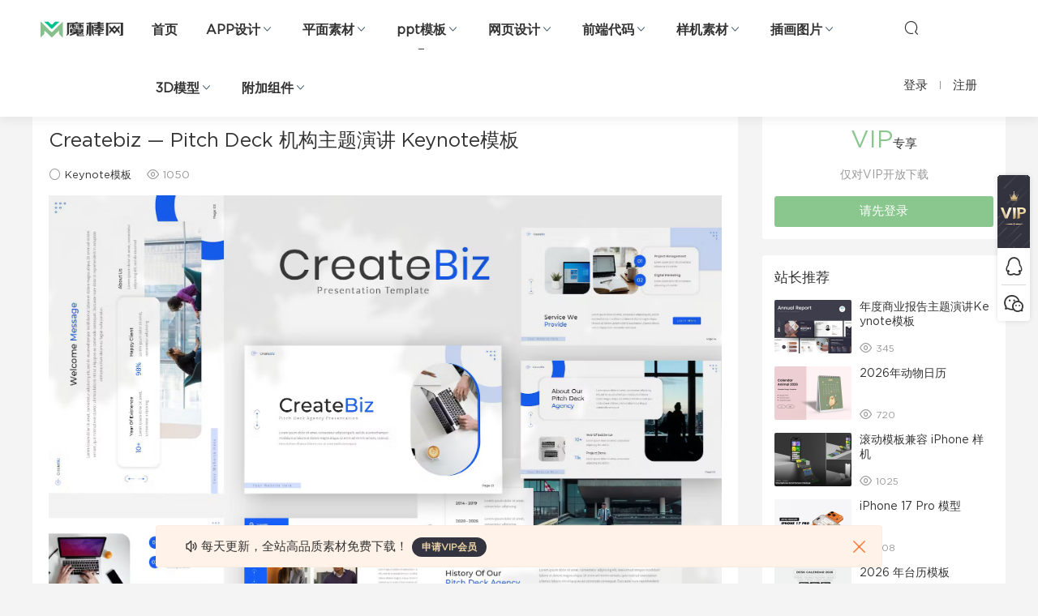

--- FILE ---
content_type: text/html; charset=UTF-8
request_url: https://www.mobangwang.com/26630.html
body_size: 13343
content:
<!-- This page is cached by the Hummingbird Performance plugin v3.5.0 - https://wordpress.org/plugins/hummingbird-performance/. --><!DOCTYPE HTML>
<html itemscope="itemscope" itemtype="http://schema.org/WebPage">
<head>
<meta charset="UTF-8">
<meta http-equiv="X-UA-Compatible" content="IE=edge,chrome=1">
<meta name="viewport" content="width=device-width,minimum-scale=1.0,maximum-scale=1.0,user-scalable=no"/>
<meta name="apple-mobile-web-app-title" content="魔棒网">
<meta http-equiv="Cache-Control" content="no-siteapp">
<title>Createbiz — Pitch Deck 机构主题演讲 Keynote模板 - 魔棒网</title>
<meta name="keywords" content="keynote模板,PPT模板,咨询,品牌推广,商业,幻灯片,战略,推介会,营销,视觉,Keynote模板,ppt模板">
<meta name="description" content="本模板为Createbiz — Pitch Deck 机构主题演讲 Keynote模板，1920（宽）×1080（高）px，格式为PPTX，可爱风格，可用于企业介绍演讲展示，文字图片可以直接替换，使用简单方便。">
<link rel="shortcut icon" href="https://www.mobangwang.com/wp-content/themes/mobangwang/static/img/favicon.ico">
<meta name='robots' content='max-image-preview:large' />
<link rel='dns-prefetch' href='//www.mobangwang.com' />
<link rel='stylesheet' id='wp-block-library-css' href='https://www.mobangwang.com/wp-includes/css/dist/block-library/style.min.css' type='text/css' media='all' />
<style id='classic-theme-styles-inline-css' type='text/css'>
/*! This file is auto-generated */
.wp-block-button__link{color:#fff;background-color:#32373c;border-radius:9999px;box-shadow:none;text-decoration:none;padding:calc(.667em + 2px) calc(1.333em + 2px);font-size:1.125em}.wp-block-file__button{background:#32373c;color:#fff;text-decoration:none}
</style>
<style id='global-styles-inline-css' type='text/css'>
body{--wp--preset--color--black: #000000;--wp--preset--color--cyan-bluish-gray: #abb8c3;--wp--preset--color--white: #ffffff;--wp--preset--color--pale-pink: #f78da7;--wp--preset--color--vivid-red: #cf2e2e;--wp--preset--color--luminous-vivid-orange: #ff6900;--wp--preset--color--luminous-vivid-amber: #fcb900;--wp--preset--color--light-green-cyan: #7bdcb5;--wp--preset--color--vivid-green-cyan: #00d084;--wp--preset--color--pale-cyan-blue: #8ed1fc;--wp--preset--color--vivid-cyan-blue: #0693e3;--wp--preset--color--vivid-purple: #9b51e0;--wp--preset--gradient--vivid-cyan-blue-to-vivid-purple: linear-gradient(135deg,rgba(6,147,227,1) 0%,rgb(155,81,224) 100%);--wp--preset--gradient--light-green-cyan-to-vivid-green-cyan: linear-gradient(135deg,rgb(122,220,180) 0%,rgb(0,208,130) 100%);--wp--preset--gradient--luminous-vivid-amber-to-luminous-vivid-orange: linear-gradient(135deg,rgba(252,185,0,1) 0%,rgba(255,105,0,1) 100%);--wp--preset--gradient--luminous-vivid-orange-to-vivid-red: linear-gradient(135deg,rgba(255,105,0,1) 0%,rgb(207,46,46) 100%);--wp--preset--gradient--very-light-gray-to-cyan-bluish-gray: linear-gradient(135deg,rgb(238,238,238) 0%,rgb(169,184,195) 100%);--wp--preset--gradient--cool-to-warm-spectrum: linear-gradient(135deg,rgb(74,234,220) 0%,rgb(151,120,209) 20%,rgb(207,42,186) 40%,rgb(238,44,130) 60%,rgb(251,105,98) 80%,rgb(254,248,76) 100%);--wp--preset--gradient--blush-light-purple: linear-gradient(135deg,rgb(255,206,236) 0%,rgb(152,150,240) 100%);--wp--preset--gradient--blush-bordeaux: linear-gradient(135deg,rgb(254,205,165) 0%,rgb(254,45,45) 50%,rgb(107,0,62) 100%);--wp--preset--gradient--luminous-dusk: linear-gradient(135deg,rgb(255,203,112) 0%,rgb(199,81,192) 50%,rgb(65,88,208) 100%);--wp--preset--gradient--pale-ocean: linear-gradient(135deg,rgb(255,245,203) 0%,rgb(182,227,212) 50%,rgb(51,167,181) 100%);--wp--preset--gradient--electric-grass: linear-gradient(135deg,rgb(202,248,128) 0%,rgb(113,206,126) 100%);--wp--preset--gradient--midnight: linear-gradient(135deg,rgb(2,3,129) 0%,rgb(40,116,252) 100%);--wp--preset--font-size--small: 13px;--wp--preset--font-size--medium: 20px;--wp--preset--font-size--large: 36px;--wp--preset--font-size--x-large: 42px;--wp--preset--spacing--20: 0.44rem;--wp--preset--spacing--30: 0.67rem;--wp--preset--spacing--40: 1rem;--wp--preset--spacing--50: 1.5rem;--wp--preset--spacing--60: 2.25rem;--wp--preset--spacing--70: 3.38rem;--wp--preset--spacing--80: 5.06rem;--wp--preset--shadow--natural: 6px 6px 9px rgba(0, 0, 0, 0.2);--wp--preset--shadow--deep: 12px 12px 50px rgba(0, 0, 0, 0.4);--wp--preset--shadow--sharp: 6px 6px 0px rgba(0, 0, 0, 0.2);--wp--preset--shadow--outlined: 6px 6px 0px -3px rgba(255, 255, 255, 1), 6px 6px rgba(0, 0, 0, 1);--wp--preset--shadow--crisp: 6px 6px 0px rgba(0, 0, 0, 1);}:where(.is-layout-flex){gap: 0.5em;}:where(.is-layout-grid){gap: 0.5em;}body .is-layout-flow > .alignleft{float: left;margin-inline-start: 0;margin-inline-end: 2em;}body .is-layout-flow > .alignright{float: right;margin-inline-start: 2em;margin-inline-end: 0;}body .is-layout-flow > .aligncenter{margin-left: auto !important;margin-right: auto !important;}body .is-layout-constrained > .alignleft{float: left;margin-inline-start: 0;margin-inline-end: 2em;}body .is-layout-constrained > .alignright{float: right;margin-inline-start: 2em;margin-inline-end: 0;}body .is-layout-constrained > .aligncenter{margin-left: auto !important;margin-right: auto !important;}body .is-layout-constrained > :where(:not(.alignleft):not(.alignright):not(.alignfull)){max-width: var(--wp--style--global--content-size);margin-left: auto !important;margin-right: auto !important;}body .is-layout-constrained > .alignwide{max-width: var(--wp--style--global--wide-size);}body .is-layout-flex{display: flex;}body .is-layout-flex{flex-wrap: wrap;align-items: center;}body .is-layout-flex > *{margin: 0;}body .is-layout-grid{display: grid;}body .is-layout-grid > *{margin: 0;}:where(.wp-block-columns.is-layout-flex){gap: 2em;}:where(.wp-block-columns.is-layout-grid){gap: 2em;}:where(.wp-block-post-template.is-layout-flex){gap: 1.25em;}:where(.wp-block-post-template.is-layout-grid){gap: 1.25em;}.has-black-color{color: var(--wp--preset--color--black) !important;}.has-cyan-bluish-gray-color{color: var(--wp--preset--color--cyan-bluish-gray) !important;}.has-white-color{color: var(--wp--preset--color--white) !important;}.has-pale-pink-color{color: var(--wp--preset--color--pale-pink) !important;}.has-vivid-red-color{color: var(--wp--preset--color--vivid-red) !important;}.has-luminous-vivid-orange-color{color: var(--wp--preset--color--luminous-vivid-orange) !important;}.has-luminous-vivid-amber-color{color: var(--wp--preset--color--luminous-vivid-amber) !important;}.has-light-green-cyan-color{color: var(--wp--preset--color--light-green-cyan) !important;}.has-vivid-green-cyan-color{color: var(--wp--preset--color--vivid-green-cyan) !important;}.has-pale-cyan-blue-color{color: var(--wp--preset--color--pale-cyan-blue) !important;}.has-vivid-cyan-blue-color{color: var(--wp--preset--color--vivid-cyan-blue) !important;}.has-vivid-purple-color{color: var(--wp--preset--color--vivid-purple) !important;}.has-black-background-color{background-color: var(--wp--preset--color--black) !important;}.has-cyan-bluish-gray-background-color{background-color: var(--wp--preset--color--cyan-bluish-gray) !important;}.has-white-background-color{background-color: var(--wp--preset--color--white) !important;}.has-pale-pink-background-color{background-color: var(--wp--preset--color--pale-pink) !important;}.has-vivid-red-background-color{background-color: var(--wp--preset--color--vivid-red) !important;}.has-luminous-vivid-orange-background-color{background-color: var(--wp--preset--color--luminous-vivid-orange) !important;}.has-luminous-vivid-amber-background-color{background-color: var(--wp--preset--color--luminous-vivid-amber) !important;}.has-light-green-cyan-background-color{background-color: var(--wp--preset--color--light-green-cyan) !important;}.has-vivid-green-cyan-background-color{background-color: var(--wp--preset--color--vivid-green-cyan) !important;}.has-pale-cyan-blue-background-color{background-color: var(--wp--preset--color--pale-cyan-blue) !important;}.has-vivid-cyan-blue-background-color{background-color: var(--wp--preset--color--vivid-cyan-blue) !important;}.has-vivid-purple-background-color{background-color: var(--wp--preset--color--vivid-purple) !important;}.has-black-border-color{border-color: var(--wp--preset--color--black) !important;}.has-cyan-bluish-gray-border-color{border-color: var(--wp--preset--color--cyan-bluish-gray) !important;}.has-white-border-color{border-color: var(--wp--preset--color--white) !important;}.has-pale-pink-border-color{border-color: var(--wp--preset--color--pale-pink) !important;}.has-vivid-red-border-color{border-color: var(--wp--preset--color--vivid-red) !important;}.has-luminous-vivid-orange-border-color{border-color: var(--wp--preset--color--luminous-vivid-orange) !important;}.has-luminous-vivid-amber-border-color{border-color: var(--wp--preset--color--luminous-vivid-amber) !important;}.has-light-green-cyan-border-color{border-color: var(--wp--preset--color--light-green-cyan) !important;}.has-vivid-green-cyan-border-color{border-color: var(--wp--preset--color--vivid-green-cyan) !important;}.has-pale-cyan-blue-border-color{border-color: var(--wp--preset--color--pale-cyan-blue) !important;}.has-vivid-cyan-blue-border-color{border-color: var(--wp--preset--color--vivid-cyan-blue) !important;}.has-vivid-purple-border-color{border-color: var(--wp--preset--color--vivid-purple) !important;}.has-vivid-cyan-blue-to-vivid-purple-gradient-background{background: var(--wp--preset--gradient--vivid-cyan-blue-to-vivid-purple) !important;}.has-light-green-cyan-to-vivid-green-cyan-gradient-background{background: var(--wp--preset--gradient--light-green-cyan-to-vivid-green-cyan) !important;}.has-luminous-vivid-amber-to-luminous-vivid-orange-gradient-background{background: var(--wp--preset--gradient--luminous-vivid-amber-to-luminous-vivid-orange) !important;}.has-luminous-vivid-orange-to-vivid-red-gradient-background{background: var(--wp--preset--gradient--luminous-vivid-orange-to-vivid-red) !important;}.has-very-light-gray-to-cyan-bluish-gray-gradient-background{background: var(--wp--preset--gradient--very-light-gray-to-cyan-bluish-gray) !important;}.has-cool-to-warm-spectrum-gradient-background{background: var(--wp--preset--gradient--cool-to-warm-spectrum) !important;}.has-blush-light-purple-gradient-background{background: var(--wp--preset--gradient--blush-light-purple) !important;}.has-blush-bordeaux-gradient-background{background: var(--wp--preset--gradient--blush-bordeaux) !important;}.has-luminous-dusk-gradient-background{background: var(--wp--preset--gradient--luminous-dusk) !important;}.has-pale-ocean-gradient-background{background: var(--wp--preset--gradient--pale-ocean) !important;}.has-electric-grass-gradient-background{background: var(--wp--preset--gradient--electric-grass) !important;}.has-midnight-gradient-background{background: var(--wp--preset--gradient--midnight) !important;}.has-small-font-size{font-size: var(--wp--preset--font-size--small) !important;}.has-medium-font-size{font-size: var(--wp--preset--font-size--medium) !important;}.has-large-font-size{font-size: var(--wp--preset--font-size--large) !important;}.has-x-large-font-size{font-size: var(--wp--preset--font-size--x-large) !important;}
.wp-block-navigation a:where(:not(.wp-element-button)){color: inherit;}
:where(.wp-block-post-template.is-layout-flex){gap: 1.25em;}:where(.wp-block-post-template.is-layout-grid){gap: 1.25em;}
:where(.wp-block-columns.is-layout-flex){gap: 2em;}:where(.wp-block-columns.is-layout-grid){gap: 2em;}
.wp-block-pullquote{font-size: 1.5em;line-height: 1.6;}
</style>
<link rel='stylesheet' id='mobantu-libs-css' href='https://www.mobangwang.com/wp-content/themes/mobangwang/static/css/libs.css' type='text/css' media='screen' />
<link rel='stylesheet' id='mobantu-base-css' href='https://www.mobangwang.com/wp-content/themes/mobangwang/static/css/base.css' type='text/css' media='screen' />
<link rel='stylesheet' id='modown-style-css' href='https://www.mobangwang.com/wp-content/themes/mobangwang/style.css' type='text/css' media='screen' />
<link rel='stylesheet' id='erphpdown-css' href='https://www.mobangwang.com/wp-content/plugins/erphpdown/static/erphpdown.css' type='text/css' media='screen' />
<script type="text/javascript" src="https://www.mobangwang.com/wp-includes/js/jquery/jquery.min.js" id="jquery-core-js"></script>
<script type="text/javascript" src="https://www.mobangwang.com/wp-includes/js/jquery/jquery-migrate.min.js" id="jquery-migrate-js"></script>
<script type="text/javascript" src="https://www.mobangwang.com/wp-content/themes/mobangwang/module/ckplayer/ckplayer.js" id="ckplayer-js"></script>
<link rel="canonical" href="https://www.mobangwang.com/26630.html" />
<link rel='shortlink' href='https://www.mobangwang.com/?p=26630' />
	<style id="erphpdown-custom"></style>
	<script>window._ERPHPDOWN = {"uri":"https://www.mobangwang.com/wp-content/plugins/erphpdown", "payment": "5", "wppay": "", "author": "mobantu"}</script>
<!--[if lt IE 9]><script src="https://www.mobangwang.com/wp-content/themes/mobangwang/static/js/html5.min.js"></script><![endif]-->
<script>window._MBT = {uri: 'https://www.mobangwang.com/wp-content/themes/mobangwang', url:'https://www.mobangwang.com',usr: 'https://www.mobangwang.com/user', roll: [], admin_ajax: 'https://www.mobangwang.com/wp-admin/admin-ajax.php', erphpdown: 'https://www.mobangwang.com/wp-content/plugins/erphpdown/', image: '0.6316'}</script>
<style>
  .btn, .cat-nav li.current-menu-item a:after, .pagination ul > .active > a,.pagination ul > .active > span, .pagination-trigger a, .erphpdown-box .down, .widget-erphpdown .down, .erphpdown-box .vip a, .comt-submit, .btn-primary, .mocat .more a, .mocat h2:after, .filter a.active, .mocat h2 i,.mocat h2:after,.pagemenu li.current_page_item a, .banner .search-form .search-btn, .comt-submit, .banner-archive,.home-blogs h2 span:after,.vip-content h2 span:after,.vip-why h2 span:after,.pagination ul > .active > a,.pagination ul > .active > span,.charge .charge-header h1 span,.widget-erphpdown .price i, #erphpdown .erphpdown-buy, #erphpdown .erphpdown-down, #erphpdown .erphp-login-must, .erphpdown-box .erphpdown-down,.erphpdown-box .erphpdown-buy,.home-blogs .more a, .tagslist li .name:hover, .tagslist li:hover .name, .vip-why .items .item span,.widget_search input[type='submit'], .tougao-item .tougao-btn,.layui-layer-btn .layui-layer-btn0, #charge-form .item .prices label.active, .widget-bottom-search button, .mocats .moli ul li:first-child > i,.mocats .moli ul li:nth-child(2) > i,.mocats .moli ul li:nth-child(3) > i, .mocat .cfilter li a.active:after, .mocat .child li a.active:after{background-color:#8AC78F !important;}
   a:hover, body.home .header:not(.scrolled) .nav-main > li > a:hover, body.home .header:not(.scrolled) .nav-right > li > a:hover, .nav-main > li > a:hover, .nav-right a:hover, .nav-main .sub-menu a:hover, .nav-right .sub-menu a:hover, .banner a:hover, .cat-nav li.current-menu-item a, .grids .grid h3 a:hover, .widget-tags .items a:hover, .sign-trans a, .widget-erphpdown .custom-metas .meta a, .charge .charge-header h1,.widget-erphpdown .price span, .erphpdown-box .price span, #erphpdown .erphpdown-price,.comments-title small,.archives h3,.readers a:hover,.usermenu li.active i, .rollbar a.fullscreen.active, .mocat .cfilter li a.active, .mocat .child li a.active{color:#8AC78F;}
   .erphpdown-box, .comt-submit, .btn-primary,.grids .grid .cat:after,.lists .list .cat:after,.mocat .lists .grid .cat:after,.layui-layer-btn .layui-layer-btn0, #charge-form .item .prices label.active, .article-content h3{border-color:#8AC78F !important;}.header .container{max-width:none !important;padding:0 50px;
	display: -webkit-flex; /* Safari */
    -webkit-justify-content: space-between; /* Safari 6.1+ */
    display: flex;
    justify-content: space-between;}.logo{width:120px;}@media (max-width: 1024px){.logo, .logo a {width: 100px;height: 60px;}}@media (max-width: 768px){.nav-right .nav-vip{display: none;}}</style></head>
<body class="post-template-default single single-post postid-26630 single-format-standard">
<header class="header">
  <div class="container">
  	    <div class="logo"><h1><a href="https://www.mobangwang.com/" title="魔棒网">魔棒网</a></h1></div>    <ul class="nav-main">
      <li id="menu-item-18" class="menu-item menu-item-type-custom menu-item-object-custom menu-item-home menu-item-18"><a href="https://www.mobangwang.com/">首页</a></li>
<li id="menu-item-11" class="menu-item menu-item-type-taxonomy menu-item-object-category menu-item-has-children menu-item-11"><a href="https://www.mobangwang.com/ui-kits/">APP设计</a>
<ul class="sub-menu">
	<li id="menu-item-1420" class="menu-item menu-item-type-taxonomy menu-item-object-category menu-item-1420"><a href="https://www.mobangwang.com/ui-kits/figma/">figma素材</a></li>
	<li id="menu-item-1423" class="menu-item menu-item-type-taxonomy menu-item-object-category menu-item-1423"><a href="https://www.mobangwang.com/ui-kits/sketch/">sketch素材</a></li>
	<li id="menu-item-1424" class="menu-item menu-item-type-taxonomy menu-item-object-category menu-item-1424"><a href="https://www.mobangwang.com/ui-kits/xd/">xd素材</a></li>
	<li id="menu-item-1422" class="menu-item menu-item-type-taxonomy menu-item-object-category menu-item-1422"><a href="https://www.mobangwang.com/ui-kits/photoshop/">ps素材</a></li>
	<li id="menu-item-1421" class="menu-item menu-item-type-taxonomy menu-item-object-category menu-item-1421"><a href="https://www.mobangwang.com/ui-kits/icon/">图标库</a></li>
</ul>
</li>
<li id="menu-item-13" class="menu-item menu-item-type-taxonomy menu-item-object-category menu-item-has-children menu-item-13"><a href="https://www.mobangwang.com/plane/">平面素材</a>
<ul class="sub-menu">
	<li id="menu-item-1436" class="menu-item menu-item-type-taxonomy menu-item-object-category menu-item-1436"><a href="https://www.mobangwang.com/plane/brochure/">画册设计</a></li>
	<li id="menu-item-1435" class="menu-item menu-item-type-taxonomy menu-item-object-category menu-item-1435"><a href="https://www.mobangwang.com/plane/leaflet/">折页设计</a></li>
	<li id="menu-item-1434" class="menu-item menu-item-type-taxonomy menu-item-object-category menu-item-1434"><a href="https://www.mobangwang.com/plane/poster/">广告海报</a></li>
	<li id="menu-item-1429" class="menu-item menu-item-type-taxonomy menu-item-object-category menu-item-1429"><a href="https://www.mobangwang.com/plane/logo/">logo设计</a></li>
	<li id="menu-item-1427" class="menu-item menu-item-type-taxonomy menu-item-object-category menu-item-1427"><a href="https://www.mobangwang.com/plane/tailiguali/">台历挂历</a></li>
	<li id="menu-item-1442" class="menu-item menu-item-type-taxonomy menu-item-object-category menu-item-1442"><a href="https://www.mobangwang.com/plane/bgtt/">背景纹理</a></li>
	<li id="menu-item-1437" class="menu-item menu-item-type-taxonomy menu-item-object-category menu-item-1437"><a href="https://www.mobangwang.com/plane/mingpian/">名片模板</a></li>
	<li id="menu-item-1438" class="menu-item menu-item-type-taxonomy menu-item-object-category menu-item-1438"><a href="https://www.mobangwang.com/plane/jianli/">简历模板</a></li>
</ul>
</li>
<li id="menu-item-14" class="menu-item menu-item-type-taxonomy menu-item-object-category current-post-ancestor current-menu-parent current-post-parent menu-item-has-children menu-item-14"><a href="https://www.mobangwang.com/demo/">ppt模板</a>
<ul class="sub-menu">
	<li id="menu-item-1431" class="menu-item menu-item-type-taxonomy menu-item-object-category menu-item-1431"><a href="https://www.mobangwang.com/demo/google-slides/">Google Slides模板</a></li>
	<li id="menu-item-1432" class="menu-item menu-item-type-taxonomy menu-item-object-category current-post-ancestor current-menu-parent current-post-parent menu-item-1432"><a href="https://www.mobangwang.com/demo/keynote/">Keynote模板</a></li>
	<li id="menu-item-1433" class="menu-item menu-item-type-taxonomy menu-item-object-category menu-item-1433"><a href="https://www.mobangwang.com/demo/ppt/">PowerPoint模板</a></li>
</ul>
</li>
<li id="menu-item-12" class="menu-item menu-item-type-taxonomy menu-item-object-category menu-item-has-children menu-item-12"><a href="https://www.mobangwang.com/web-design/">网页设计</a>
<ul class="sub-menu">
	<li id="menu-item-1430" class="menu-item menu-item-type-taxonomy menu-item-object-category menu-item-1430"><a href="https://www.mobangwang.com/web-design/web-ui/">网页界面</a></li>
	<li id="menu-item-1426" class="menu-item menu-item-type-taxonomy menu-item-object-category menu-item-1426"><a href="https://www.mobangwang.com/web-design/business/">b端设计</a></li>
</ul>
</li>
<li id="menu-item-15" class="menu-item menu-item-type-taxonomy menu-item-object-category menu-item-has-children menu-item-15"><a href="https://www.mobangwang.com/web/">前端代码</a>
<ul class="sub-menu">
	<li id="menu-item-1417" class="menu-item menu-item-type-taxonomy menu-item-object-category menu-item-1417"><a href="https://www.mobangwang.com/web/web-t1/">Bootstrap模板</a></li>
	<li id="menu-item-1418" class="menu-item menu-item-type-taxonomy menu-item-object-category menu-item-1418"><a href="https://www.mobangwang.com/web/web-t2/">后台管理</a></li>
	<li id="menu-item-1419" class="menu-item menu-item-type-taxonomy menu-item-object-category menu-item-1419"><a href="https://www.mobangwang.com/web/web-t3/">html模板</a></li>
</ul>
</li>
<li id="menu-item-265" class="menu-item menu-item-type-taxonomy menu-item-object-category menu-item-has-children menu-item-265"><a href="https://www.mobangwang.com/mockups/">样机素材</a>
<ul class="sub-menu">
	<li id="menu-item-17180" class="menu-item menu-item-type-taxonomy menu-item-object-category menu-item-17180"><a href="https://www.mobangwang.com/mockups/packing/">包装样机</a></li>
	<li id="menu-item-1444" class="menu-item menu-item-type-taxonomy menu-item-object-category menu-item-1444"><a href="https://www.mobangwang.com/mockups/equipment/">设备样机</a></li>
	<li id="menu-item-1445" class="menu-item menu-item-type-taxonomy menu-item-object-category menu-item-1445"><a href="https://www.mobangwang.com/mockups/brand/">品牌样机</a></li>
</ul>
</li>
<li id="menu-item-17613" class="menu-item menu-item-type-taxonomy menu-item-object-category menu-item-has-children menu-item-17613"><a href="https://www.mobangwang.com/illustrations/">插画图片</a>
<ul class="sub-menu">
	<li id="menu-item-17193" class="menu-item menu-item-type-taxonomy menu-item-object-category menu-item-17193"><a href="https://www.mobangwang.com/illustrations/vector-illustration/">矢量插画</a></li>
	<li id="menu-item-17614" class="menu-item menu-item-type-taxonomy menu-item-object-category menu-item-17614"><a href="https://www.mobangwang.com/illustrations/3d-illustration/">3D插画</a></li>
</ul>
</li>
<li id="menu-item-19020" class="menu-item menu-item-type-taxonomy menu-item-object-category menu-item-has-children menu-item-19020"><a href="https://www.mobangwang.com/3d-model/">3D模型</a>
<ul class="sub-menu">
	<li id="menu-item-19021" class="menu-item menu-item-type-taxonomy menu-item-object-category menu-item-19021"><a href="https://www.mobangwang.com/3d-model/3d-characters/">人物模型</a></li>
	<li id="menu-item-19022" class="menu-item menu-item-type-taxonomy menu-item-object-category menu-item-19022"><a href="https://www.mobangwang.com/3d-model/3d-icons/">图标模型</a></li>
	<li id="menu-item-19023" class="menu-item menu-item-type-taxonomy menu-item-object-category menu-item-19023"><a href="https://www.mobangwang.com/3d-model/3d-illustrations/">插画模型</a></li>
</ul>
</li>
<li id="menu-item-17195" class="menu-item menu-item-type-taxonomy menu-item-object-category menu-item-has-children menu-item-17195"><a href="https://www.mobangwang.com/add-ons/">附加组件</a>
<ul class="sub-menu">
	<li id="menu-item-17196" class="menu-item menu-item-type-taxonomy menu-item-object-category menu-item-17196"><a href="https://www.mobangwang.com/add-ons/add-o1/">动作和预设</a></li>
	<li id="menu-item-17197" class="menu-item menu-item-type-taxonomy menu-item-object-category menu-item-17197"><a href="https://www.mobangwang.com/add-ons/add-o2/">图层样式</a></li>
	<li id="menu-item-17198" class="menu-item menu-item-type-taxonomy menu-item-object-category menu-item-17198"><a href="https://www.mobangwang.com/add-ons/add-o3/">笔刷</a></li>
</ul>
</li>
    </ul>
    <ul class="nav-right">
                  <li class="nav-search">
        <a href="javascript:;" class="search-loader" title="搜索"><i class="icon icon-search"></i></a>
      </li>
            <li class="nav-login no"><a href="https://www.mobangwang.com/login" class="signin-loader"><i class="icon icon-user"></i><span>登录</span></a><b class="nav-line"></b><a href="https://www.mobangwang.com/login?action=register" class="signup-loader"><span>注册</span></a></li>
            <li class="nav-button"><a href="javascript:;" class="nav-loader"><i class="icon icon-menu"></i></a></li>
    </ul>
  </div>
</header>
<div class="search-wrap">
  <div class="container">
    <form action="https://www.mobangwang.com/" class="search-form" method="get">
      <input autocomplete="off" class="search-input" name="s" placeholder="输入关键字回车" type="text">
      <i class="icon icon-close"></i>
    </form>
  </div>
</div><div class="main">
	<div class="container">
		<div class="breadcrumbs">当前位置：<span><a href="https://www.mobangwang.com/" itemprop="url"><span itemprop="title">首页</span></a></span> <span class="sep"><i class="dripicons dripicons-chevron-right"></i></span> <span><a href="https://www.mobangwang.com/demo/" itemprop="url"><span itemprop="title">ppt模板</span></a></span> <span class="sep"><i class="dripicons dripicons-chevron-right"></i></span> <span><a href="https://www.mobangwang.com/demo/keynote/" itemprop="url"><span itemprop="title">Keynote模板</span></a></span> <span class="sep"><i class="dripicons dripicons-chevron-right"></i></span> <span class="current">正文</span></div>		<div class="content-wrap">
	    	<div class="content">
	    			    			    			    		<article class="single-content">
		    		<header class="article-header">
		    			<h1 class="article-title">Createbiz — Pitch Deck 机构主题演讲 Keynote模板</h1>
		    			<div class="article-meta">
		    						    				<span class="item"><i class="icon icon-circle"></i> <a href="https://www.mobangwang.com/demo/keynote/">Keynote模板</a></span>
		    				<span class="item"><i class="icon icon-eye"></i> 1050</span>		    						    				<span class="item"></span>
		    			</div>
		    		</header>
		    		<div class="article-content">
		    					    			
<figure class="wp-block-image size-full"><img fetchpriority="high" decoding="async" width="2038" height="1359" src="https://www.mobangwang.com/wp-content/uploads/2023/11/2daae833-5f5f-46a9-8f48-2619c4815306.jpg" alt="Createbiz — Pitch Deck 机构主题演讲 Keynote模板" class="wp-image-26631"/></figure>



<figure class="wp-block-gallery has-nested-images columns-default is-cropped wp-block-gallery-1 is-layout-flex wp-block-gallery-is-layout-flex">
<figure class="wp-block-image size-large"><img decoding="async" width="632" height="421" data-id="26633" src="https://www.mobangwang.com/wp-content/uploads/2023/11/6ee9c641-1a6e-4a96-8234-fa6e39664ad8.jpg" alt="" class="wp-image-26633"/></figure>



<figure class="wp-block-image size-large"><img decoding="async" width="632" height="421" data-id="26632" src="https://www.mobangwang.com/wp-content/uploads/2023/11/10491c77-039e-4fcb-8b58-1b77a48e6865.jpg" alt="" class="wp-image-26632"/></figure>
</figure>



<p>Createbiz简介<strong>— Pitch Deck Agency 主题演讲模板</strong></p>



<p>该演示文稿模板可用于各种目的，例如：代理机构宣传片、业务，也可用于其他宣传片演示</p>



<p>该演示模板包含简约、优雅、创意、专业和独特的布局。</p>



<p><strong>特征</strong></p>



<ul>
<li>幻灯片总数：24 张幻灯片</li>



<li>所有图形均可调整大小和自定义</li>



<li>使用和推荐的免费网络字体</li>



<li>基于主幻灯片</li>



<li>图片占位符</li>



<li>只需拖放即可！</li>



<li>轻松编辑！</li>



<li>纵横比 16:9</li>
</ul>



<p><strong>包含的文件</strong></p>



<ul>
<li>主题演讲 .KEY 文件</li>



<li>文档文件</li>
</ul>



<p><strong>演示中的所有图像仅用于预览目的，实际上并未包含在文件中</strong></p>
<fieldset class="erphpdown erphpdown-default" id="erphpdown"><legend>资源下载</legend>此资源仅限VIP下载，请先<a href="https://www.mobangwang.com/login" target="_blank" class="erphp-login-must">登录</a></fieldset>		    					    			<div class="erphpdown-box"><div class="item price"><t>下载价格：</t><span>VIP专享</span></div><div class="item vip vip-only">此资源仅对VIP开放下载</div><a href="javascript:;" class="down signin-loader">请先登录</a></div>		            </div>
		    		
		            <div class="article-tags"><a href="https://www.mobangwang.com/tag/keynote%e6%a8%a1%e6%9d%bf/" rel="tag">keynote模板</a><a href="https://www.mobangwang.com/tag/ppt%e6%a8%a1%e6%9d%bf/" rel="tag">PPT模板</a><a href="https://www.mobangwang.com/tag/%e5%92%a8%e8%af%a2/" rel="tag">咨询</a><a href="https://www.mobangwang.com/tag/%e5%93%81%e7%89%8c%e6%8e%a8%e5%b9%bf/" rel="tag">品牌推广</a><a href="https://www.mobangwang.com/tag/%e5%95%86%e4%b8%9a/" rel="tag">商业</a><a href="https://www.mobangwang.com/tag/%e5%b9%bb%e7%81%af%e7%89%87/" rel="tag">幻灯片</a><a href="https://www.mobangwang.com/tag/%e6%88%98%e7%95%a5/" rel="tag">战略</a><a href="https://www.mobangwang.com/tag/%e6%8e%a8%e4%bb%8b%e4%bc%9a/" rel="tag">推介会</a><a href="https://www.mobangwang.com/tag/%e8%90%a5%e9%94%80/" rel="tag">营销</a><a href="https://www.mobangwang.com/tag/%e8%a7%86%e8%a7%89/" rel="tag">视觉</a></div>		            <div class="clearfix">
						<p style="color: #999; padding: 10px 0;">版权:仅限学习交流，不可商用</p>
		            		            	<div class="article-act">
		            			            			            				            			<a href="javascript:;" class="article-collect signin-loader" title="收藏"><i class="icon icon-star"></i><span>收藏</span></a>
		            				            			            			            		<a href="javascript:;" class="article-zan" data-id="26630" title="赞"><i class="icon icon-zan"></i> <span>0</span></a>
		            							</div>
										<div class="article-shares"><b>分享到：</b>
				        <a href="javascript:;" data-url="https://www.mobangwang.com/26630.html" class="share-weixin" title="分享到微信"><i class="icon icon-weixin"></i></a><a data-share="qzone" class="share-qzone" title="分享到QQ空间"><i class="icon icon-qzone"></i></a><a data-share="weibo" class="share-tsina" title="分享到新浪微博"><i class="icon icon-weibo"></i></a><a data-share="qq" class="share-sqq" title="分享到QQ好友"><i class="icon icon-qq"></i></a><a data-share="douban" class="share-douban" title="分享到豆瓣网"><i class="icon icon-douban"></i></a>
				    </div>					</div>
	            </article>
	            	            	            <nav class="article-nav">
	                <span class="article-nav-prev">上一篇<br><a href="https://www.mobangwang.com/26625.html" rel="prev">Apraide — 播客主题演讲 Keynote模板</a></span>
	                <span class="article-nav-next">下一篇<br><a href="https://www.mobangwang.com/26635.html" rel="next">Arfuly — 室内设计主题演讲 Keynote模板</a></span>
	            </nav>
	            	            	            <div class="single-related"><h3 class="related-title">猜你喜欢</h3><div class="grids clearfix"><div class="post grid">
  <div class="img"><a href="https://www.mobangwang.com/33025.html" title="商业计划书主题演讲 Keynote 模板" target="_blank" rel="bookmark">
    <img data-src="https://www.mobangwang.com/wp-content/themes/mobangwang/timthumb.php?src=https://www.mobangwang.com/wp-content/uploads/2026/01/3a7bdfae-4b5d-4c0c-baed-77ce23dd68c9.jpg&w=385&h=243&zc=1&q=100" class="thumb" alt="商业计划书主题演讲 Keynote 模板">
  </a></div>
  <a href="https://www.mobangwang.com/demo/keynote/" class="cat">Keynote模板</a>  <h3 itemprop="name headline"><a itemprop="url" rel="bookmark" href="https://www.mobangwang.com/33025.html" title="商业计划书主题演讲 Keynote 模板" target="_blank">商业计划书主题演讲 Keynote 模板</a></h3>
    <div class="grid-meta">
    <span class="views"><i class="icon icon-eye"></i> 343</span>  </div>
  </div><div class="post grid">
  <div class="img"><a href="https://www.mobangwang.com/33020.html" title="运动服装品牌的主题演讲 Keynote 模板" target="_blank" rel="bookmark">
    <img data-src="https://www.mobangwang.com/wp-content/themes/mobangwang/timthumb.php?src=https://www.mobangwang.com/wp-content/uploads/2026/01/844ead94-bb62-4da0-9705-b5cd1afcbca4.jpg&w=385&h=243&zc=1&q=100" class="thumb" alt="运动服装品牌的主题演讲 Keynote 模板">
  </a></div>
  <a href="https://www.mobangwang.com/demo/keynote/" class="cat">Keynote模板</a>  <h3 itemprop="name headline"><a itemprop="url" rel="bookmark" href="https://www.mobangwang.com/33020.html" title="运动服装品牌的主题演讲 Keynote 模板" target="_blank">运动服装品牌的主题演讲 Keynote 模板</a></h3>
    <div class="grid-meta">
    <span class="views"><i class="icon icon-eye"></i> 197</span>  </div>
  </div><div class="post grid">
  <div class="img"><a href="https://www.mobangwang.com/33015.html" title="绿色品牌价值主题演讲 Keynote 模板" target="_blank" rel="bookmark">
    <img data-src="https://www.mobangwang.com/wp-content/themes/mobangwang/timthumb.php?src=https://www.mobangwang.com/wp-content/uploads/2026/01/138e6a4c-94bd-44fe-957b-a86acf395326.jpg&w=385&h=243&zc=1&q=100" class="thumb" alt="绿色品牌价值主题演讲 Keynote 模板">
  </a></div>
  <a href="https://www.mobangwang.com/demo/keynote/" class="cat">Keynote模板</a>  <h3 itemprop="name headline"><a itemprop="url" rel="bookmark" href="https://www.mobangwang.com/33015.html" title="绿色品牌价值主题演讲 Keynote 模板" target="_blank">绿色品牌价值主题演讲 Keynote 模板</a></h3>
    <div class="grid-meta">
    <span class="views"><i class="icon icon-eye"></i> 463</span>  </div>
  </div><div class="post grid">
  <div class="img"><a href="https://www.mobangwang.com/33010.html" title="新年庆祝活动主题演讲 Keynote 模板" target="_blank" rel="bookmark">
    <img data-src="https://www.mobangwang.com/wp-content/themes/mobangwang/timthumb.php?src=https://www.mobangwang.com/wp-content/uploads/2026/01/8ed447b7-7045-499d-a897-f39e38837a6d.jpg&w=385&h=243&zc=1&q=100" class="thumb" alt="新年庆祝活动主题演讲 Keynote 模板">
  </a></div>
  <a href="https://www.mobangwang.com/demo/keynote/" class="cat">Keynote模板</a>  <h3 itemprop="name headline"><a itemprop="url" rel="bookmark" href="https://www.mobangwang.com/33010.html" title="新年庆祝活动主题演讲 Keynote 模板" target="_blank">新年庆祝活动主题演讲 Keynote 模板</a></h3>
    <div class="grid-meta">
    <span class="views"><i class="icon icon-eye"></i> 186</span>  </div>
  </div><div class="post grid">
  <div class="img"><a href="https://www.mobangwang.com/33007.html" title="初创公司演示文稿 Keynote 模板" target="_blank" rel="bookmark">
    <img data-src="https://www.mobangwang.com/wp-content/themes/mobangwang/timthumb.php?src=https://www.mobangwang.com/wp-content/uploads/2026/01/66b5ee59-2dde-4cdf-b1ec-56d26c2f7461.jpg&w=385&h=243&zc=1&q=100" class="thumb" alt="初创公司演示文稿 Keynote 模板">
  </a></div>
  <a href="https://www.mobangwang.com/demo/keynote/" class="cat">Keynote模板</a>  <h3 itemprop="name headline"><a itemprop="url" rel="bookmark" href="https://www.mobangwang.com/33007.html" title="初创公司演示文稿 Keynote 模板" target="_blank">初创公司演示文稿 Keynote 模板</a></h3>
    <div class="grid-meta">
    <span class="views"><i class="icon icon-eye"></i> 365</span>  </div>
  </div><div class="post grid">
  <div class="img"><a href="https://www.mobangwang.com/33002.html" title="杂志主题演讲 Keynote 模板" target="_blank" rel="bookmark">
    <img data-src="https://www.mobangwang.com/wp-content/themes/mobangwang/timthumb.php?src=https://www.mobangwang.com/wp-content/uploads/2026/01/55ec29cb-1fef-4fa2-8444-7f1b81f01a9f.jpg&w=385&h=243&zc=1&q=100" class="thumb" alt="杂志主题演讲 Keynote 模板">
  </a></div>
  <a href="https://www.mobangwang.com/demo/keynote/" class="cat">Keynote模板</a>  <h3 itemprop="name headline"><a itemprop="url" rel="bookmark" href="https://www.mobangwang.com/33002.html" title="杂志主题演讲 Keynote 模板" target="_blank">杂志主题演讲 Keynote 模板</a></h3>
    <div class="grid-meta">
    <span class="views"><i class="icon icon-eye"></i> 689</span>  </div>
  </div><div class="post grid">
  <div class="img"><a href="https://www.mobangwang.com/32997.html" title="白色、粉色和紫色现代教育 Keynote 模板" target="_blank" rel="bookmark">
    <img data-src="https://www.mobangwang.com/wp-content/themes/mobangwang/timthumb.php?src=https://www.mobangwang.com/wp-content/uploads/2026/01/f732f9b0-bcc2-46b7-94b9-18228d6cbdfc.jpg&w=385&h=243&zc=1&q=100" class="thumb" alt="白色、粉色和紫色现代教育 Keynote 模板">
  </a></div>
  <a href="https://www.mobangwang.com/demo/keynote/" class="cat">Keynote模板</a>  <h3 itemprop="name headline"><a itemprop="url" rel="bookmark" href="https://www.mobangwang.com/32997.html" title="白色、粉色和紫色现代教育 Keynote 模板" target="_blank">白色、粉色和紫色现代教育 Keynote 模板</a></h3>
    <div class="grid-meta">
    <span class="views"><i class="icon icon-eye"></i> 247</span>  </div>
  </div><div class="post grid">
  <div class="img"><a href="https://www.mobangwang.com/32992.html" title="现代农业主题演讲 Keynote 模板" target="_blank" rel="bookmark">
    <img data-src="https://www.mobangwang.com/wp-content/themes/mobangwang/timthumb.php?src=https://www.mobangwang.com/wp-content/uploads/2026/01/c74df4be-4b3a-405f-960a-f65de96278c6.jpg&w=385&h=243&zc=1&q=100" class="thumb" alt="现代农业主题演讲 Keynote 模板">
  </a></div>
  <a href="https://www.mobangwang.com/demo/keynote/" class="cat">Keynote模板</a>  <h3 itemprop="name headline"><a itemprop="url" rel="bookmark" href="https://www.mobangwang.com/32992.html" title="现代农业主题演讲 Keynote 模板" target="_blank">现代农业主题演讲 Keynote 模板</a></h3>
    <div class="grid-meta">
    <span class="views"><i class="icon icon-eye"></i> 365</span>  </div>
  </div><div class="post grid">
  <div class="img"><a href="https://www.mobangwang.com/32987.html" title="关于赞助提案的主题演讲Keynote 模板" target="_blank" rel="bookmark">
    <img data-src="https://www.mobangwang.com/wp-content/themes/mobangwang/timthumb.php?src=https://www.mobangwang.com/wp-content/uploads/2026/01/32f9c8db-2ea4-403c-81c7-81cab840a5f7.jpg&w=385&h=243&zc=1&q=100" class="thumb" alt="关于赞助提案的主题演讲Keynote 模板">
  </a></div>
  <a href="https://www.mobangwang.com/demo/keynote/" class="cat">Keynote模板</a>  <h3 itemprop="name headline"><a itemprop="url" rel="bookmark" href="https://www.mobangwang.com/32987.html" title="关于赞助提案的主题演讲Keynote 模板" target="_blank">关于赞助提案的主题演讲Keynote 模板</a></h3>
    <div class="grid-meta">
    <span class="views"><i class="icon icon-eye"></i> 192</span>  </div>
  </div><div class="post grid">
  <div class="img"><a href="https://www.mobangwang.com/32982.html" title="关于学术教育教学的主题演讲 Keynote 模板" target="_blank" rel="bookmark">
    <img data-src="https://www.mobangwang.com/wp-content/themes/mobangwang/timthumb.php?src=https://www.mobangwang.com/wp-content/uploads/2026/01/0e3396e6-9b16-46e2-b5ee-082debd9a9a3.jpg&w=385&h=243&zc=1&q=100" class="thumb" alt="关于学术教育教学的主题演讲 Keynote 模板">
  </a></div>
  <a href="https://www.mobangwang.com/demo/keynote/" class="cat">Keynote模板</a>  <h3 itemprop="name headline"><a itemprop="url" rel="bookmark" href="https://www.mobangwang.com/32982.html" title="关于学术教育教学的主题演讲 Keynote 模板" target="_blank">关于学术教育教学的主题演讲 Keynote 模板</a></h3>
    <div class="grid-meta">
    <span class="views"><i class="icon icon-eye"></i> 579</span>  </div>
  </div><div class="post grid">
  <div class="img"><a href="https://www.mobangwang.com/32977.html" title="项目提案的主题演讲 Keynote 模板" target="_blank" rel="bookmark">
    <img data-src="https://www.mobangwang.com/wp-content/themes/mobangwang/timthumb.php?src=https://www.mobangwang.com/wp-content/uploads/2026/01/f25c46dc-06e2-42f9-9a94-bac646fd9be3.jpg&w=385&h=243&zc=1&q=100" class="thumb" alt="项目提案的主题演讲 Keynote 模板">
  </a></div>
  <a href="https://www.mobangwang.com/demo/keynote/" class="cat">Keynote模板</a>  <h3 itemprop="name headline"><a itemprop="url" rel="bookmark" href="https://www.mobangwang.com/32977.html" title="项目提案的主题演讲 Keynote 模板" target="_blank">项目提案的主题演讲 Keynote 模板</a></h3>
    <div class="grid-meta">
    <span class="views"><i class="icon icon-eye"></i> 347</span>  </div>
  </div><div class="post grid">
  <div class="img"><a href="https://www.mobangwang.com/32972.html" title="新年除夕主题演讲 Keynote 模板" target="_blank" rel="bookmark">
    <img data-src="https://www.mobangwang.com/wp-content/themes/mobangwang/timthumb.php?src=https://www.mobangwang.com/wp-content/uploads/2026/01/2455b1da-102b-48ef-9501-b117c14cebc9.jpg&w=385&h=243&zc=1&q=100" class="thumb" alt="新年除夕主题演讲 Keynote 模板">
  </a></div>
  <a href="https://www.mobangwang.com/demo/keynote/" class="cat">Keynote模板</a>  <h3 itemprop="name headline"><a itemprop="url" rel="bookmark" href="https://www.mobangwang.com/32972.html" title="新年除夕主题演讲 Keynote 模板" target="_blank">新年除夕主题演讲 Keynote 模板</a></h3>
    <div class="grid-meta">
    <span class="views"><i class="icon icon-eye"></i> 128</span>  </div>
  </div></div></div>	            	            	    	</div>
	    </div>
		<aside class="sidebar">
	<div class="theiaStickySidebar">
	<div class="widget widget-erphpdown"><div class="item price"><span>VIP</span>专享</div><div class="item vip vip-only">仅对VIP开放下载</div><a href="javascript:;" class="down signin-loader">请先登录</a></div>
	<div class="widget widget-postlist"><h3>站长推荐</h3><ul class="clearfix hasimg">        <li>
                    <a href="https://www.mobangwang.com/32951.html" title="年度商业报告主题演讲Keynote模板" target="_blank" rel="bookmark" class="img">
		    <img src="https://www.mobangwang.com/wp-content/themes/mobangwang/timthumb.php?src=https://www.mobangwang.com/wp-content/uploads/2025/12/748667ae-b96d-4335-96c8-5e36e6479f81.jpg&w=190&h=132&zc=1&q=100" class="thumb" alt="年度商业报告主题演讲Keynote模板">
		  </a>
		  		            <h4><a href="https://www.mobangwang.com/32951.html" target="_blank" title="年度商业报告主题演讲Keynote模板">年度商业报告主题演讲Keynote模板</a></h4>
          <p class="meta">
          	          	<span><i class="icon icon-eye"></i> 345</span>          	          </p>
                  </li>
		        <li>
                    <a href="https://www.mobangwang.com/32875.html" title="2026年动物日历" target="_blank" rel="bookmark" class="img">
		    <img src="https://www.mobangwang.com/wp-content/themes/mobangwang/timthumb.php?src=https://www.mobangwang.com/wp-content/uploads/2025/11/54c00687-9cdd-4704-aca1-63d278c55e28.jpg&w=190&h=132&zc=1&q=100" class="thumb" alt="2026年动物日历">
		  </a>
		  		            <h4><a href="https://www.mobangwang.com/32875.html" target="_blank" title="2026年动物日历">2026年动物日历</a></h4>
          <p class="meta">
          	          	<span><i class="icon icon-eye"></i> 720</span>          	          </p>
                  </li>
		        <li>
                    <a href="https://www.mobangwang.com/32828.html" title="滚动模板兼容 iPhone 样机" target="_blank" rel="bookmark" class="img">
		    <img src="https://www.mobangwang.com/wp-content/themes/mobangwang/timthumb.php?src=https://www.mobangwang.com/wp-content/uploads/2025/10/c2ff4291-b3d9-4f82-a238-c116fdb2cd48.jpg&w=190&h=132&zc=1&q=100" class="thumb" alt="滚动模板兼容 iPhone 样机">
		  </a>
		  		            <h4><a href="https://www.mobangwang.com/32828.html" target="_blank" title="滚动模板兼容 iPhone 样机">滚动模板兼容 iPhone 样机</a></h4>
          <p class="meta">
          	          	<span><i class="icon icon-eye"></i> 1025</span>          	          </p>
                  </li>
		        <li>
                    <a href="https://www.mobangwang.com/32822.html" title="iPhone 17 Pro 模型" target="_blank" rel="bookmark" class="img">
		    <img src="https://www.mobangwang.com/wp-content/themes/mobangwang/timthumb.php?src=https://www.mobangwang.com/wp-content/uploads/2025/10/c5e4413c-9611-4b5f-9dc7-e321aa55287d.jpg&w=190&h=132&zc=1&q=100" class="thumb" alt="iPhone 17 Pro 模型">
		  </a>
		  		            <h4><a href="https://www.mobangwang.com/32822.html" target="_blank" title="iPhone 17 Pro 模型">iPhone 17 Pro 模型</a></h4>
          <p class="meta">
          	          	<span><i class="icon icon-eye"></i> 708</span>          	          </p>
                  </li>
		        <li>
                    <a href="https://www.mobangwang.com/32691.html" title="2026 年台历模板" target="_blank" rel="bookmark" class="img">
		    <img src="https://www.mobangwang.com/wp-content/themes/mobangwang/timthumb.php?src=https://www.mobangwang.com/wp-content/uploads/2025/09/12af960d-6eb0-4368-809e-b7d9bced51f1.jpg&w=190&h=132&zc=1&q=100" class="thumb" alt="2026 年台历模板">
		  </a>
		  		            <h4><a href="https://www.mobangwang.com/32691.html" target="_blank" title="2026 年台历模板">2026 年台历模板</a></h4>
          <p class="meta">
          	          	<span><i class="icon icon-eye"></i> 479</span>          	          </p>
                  </li>
		</ul></div><div class="widget widget-postlist"><h3>最新发布</h3><ul class="clearfix hasimg">        <li>
                    <a href="https://www.mobangwang.com/33025.html" title="商业计划书主题演讲 Keynote 模板" target="_blank" rel="bookmark" class="img">
		    <img src="https://www.mobangwang.com/wp-content/themes/mobangwang/timthumb.php?src=https://www.mobangwang.com/wp-content/uploads/2026/01/3a7bdfae-4b5d-4c0c-baed-77ce23dd68c9.jpg&w=190&h=132&zc=1&q=100" class="thumb" alt="商业计划书主题演讲 Keynote 模板">
		  </a>
		  		            <h4><a href="https://www.mobangwang.com/33025.html" target="_blank" title="商业计划书主题演讲 Keynote 模板">商业计划书主题演讲 Keynote 模板</a></h4>
          <p class="meta">
          	          	<span><i class="icon icon-eye"></i> 343</span>          	          </p>
                  </li>
		        <li>
                    <a href="https://www.mobangwang.com/33020.html" title="运动服装品牌的主题演讲 Keynote 模板" target="_blank" rel="bookmark" class="img">
		    <img src="https://www.mobangwang.com/wp-content/themes/mobangwang/timthumb.php?src=https://www.mobangwang.com/wp-content/uploads/2026/01/844ead94-bb62-4da0-9705-b5cd1afcbca4.jpg&w=190&h=132&zc=1&q=100" class="thumb" alt="运动服装品牌的主题演讲 Keynote 模板">
		  </a>
		  		            <h4><a href="https://www.mobangwang.com/33020.html" target="_blank" title="运动服装品牌的主题演讲 Keynote 模板">运动服装品牌的主题演讲 Keynote 模板</a></h4>
          <p class="meta">
          	          	<span><i class="icon icon-eye"></i> 197</span>          	          </p>
                  </li>
		        <li>
                    <a href="https://www.mobangwang.com/33015.html" title="绿色品牌价值主题演讲 Keynote 模板" target="_blank" rel="bookmark" class="img">
		    <img src="https://www.mobangwang.com/wp-content/themes/mobangwang/timthumb.php?src=https://www.mobangwang.com/wp-content/uploads/2026/01/138e6a4c-94bd-44fe-957b-a86acf395326.jpg&w=190&h=132&zc=1&q=100" class="thumb" alt="绿色品牌价值主题演讲 Keynote 模板">
		  </a>
		  		            <h4><a href="https://www.mobangwang.com/33015.html" target="_blank" title="绿色品牌价值主题演讲 Keynote 模板">绿色品牌价值主题演讲 Keynote 模板</a></h4>
          <p class="meta">
          	          	<span><i class="icon icon-eye"></i> 463</span>          	          </p>
                  </li>
		        <li>
                    <a href="https://www.mobangwang.com/33010.html" title="新年庆祝活动主题演讲 Keynote 模板" target="_blank" rel="bookmark" class="img">
		    <img src="https://www.mobangwang.com/wp-content/themes/mobangwang/timthumb.php?src=https://www.mobangwang.com/wp-content/uploads/2026/01/8ed447b7-7045-499d-a897-f39e38837a6d.jpg&w=190&h=132&zc=1&q=100" class="thumb" alt="新年庆祝活动主题演讲 Keynote 模板">
		  </a>
		  		            <h4><a href="https://www.mobangwang.com/33010.html" target="_blank" title="新年庆祝活动主题演讲 Keynote 模板">新年庆祝活动主题演讲 Keynote 模板</a></h4>
          <p class="meta">
          	          	<span><i class="icon icon-eye"></i> 186</span>          	          </p>
                  </li>
		        <li>
                    <a href="https://www.mobangwang.com/33007.html" title="初创公司演示文稿 Keynote 模板" target="_blank" rel="bookmark" class="img">
		    <img src="https://www.mobangwang.com/wp-content/themes/mobangwang/timthumb.php?src=https://www.mobangwang.com/wp-content/uploads/2026/01/66b5ee59-2dde-4cdf-b1ec-56d26c2f7461.jpg&w=190&h=132&zc=1&q=100" class="thumb" alt="初创公司演示文稿 Keynote 模板">
		  </a>
		  		            <h4><a href="https://www.mobangwang.com/33007.html" target="_blank" title="初创公司演示文稿 Keynote 模板">初创公司演示文稿 Keynote 模板</a></h4>
          <p class="meta">
          	          	<span><i class="icon icon-eye"></i> 365</span>          	          </p>
                  </li>
		        <li>
                    <a href="https://www.mobangwang.com/33002.html" title="杂志主题演讲 Keynote 模板" target="_blank" rel="bookmark" class="img">
		    <img src="https://www.mobangwang.com/wp-content/themes/mobangwang/timthumb.php?src=https://www.mobangwang.com/wp-content/uploads/2026/01/55ec29cb-1fef-4fa2-8444-7f1b81f01a9f.jpg&w=190&h=132&zc=1&q=100" class="thumb" alt="杂志主题演讲 Keynote 模板">
		  </a>
		  		            <h4><a href="https://www.mobangwang.com/33002.html" target="_blank" title="杂志主题演讲 Keynote 模板">杂志主题演讲 Keynote 模板</a></h4>
          <p class="meta">
          	          	<span><i class="icon icon-eye"></i> 689</span>          	          </p>
                  </li>
		        <li>
                    <a href="https://www.mobangwang.com/32997.html" title="白色、粉色和紫色现代教育 Keynote 模板" target="_blank" rel="bookmark" class="img">
		    <img src="https://www.mobangwang.com/wp-content/themes/mobangwang/timthumb.php?src=https://www.mobangwang.com/wp-content/uploads/2026/01/f732f9b0-bcc2-46b7-94b9-18228d6cbdfc.jpg&w=190&h=132&zc=1&q=100" class="thumb" alt="白色、粉色和紫色现代教育 Keynote 模板">
		  </a>
		  		            <h4><a href="https://www.mobangwang.com/32997.html" target="_blank" title="白色、粉色和紫色现代教育 Keynote 模板">白色、粉色和紫色现代教育 Keynote 模板</a></h4>
          <p class="meta">
          	          	<span><i class="icon icon-eye"></i> 247</span>          	          </p>
                  </li>
		        <li>
                    <a href="https://www.mobangwang.com/32992.html" title="现代农业主题演讲 Keynote 模板" target="_blank" rel="bookmark" class="img">
		    <img src="https://www.mobangwang.com/wp-content/themes/mobangwang/timthumb.php?src=https://www.mobangwang.com/wp-content/uploads/2026/01/c74df4be-4b3a-405f-960a-f65de96278c6.jpg&w=190&h=132&zc=1&q=100" class="thumb" alt="现代农业主题演讲 Keynote 模板">
		  </a>
		  		            <h4><a href="https://www.mobangwang.com/32992.html" target="_blank" title="现代农业主题演讲 Keynote 模板">现代农业主题演讲 Keynote 模板</a></h4>
          <p class="meta">
          	          	<span><i class="icon icon-eye"></i> 365</span>          	          </p>
                  </li>
		</ul></div><div class="widget widget-tags"><h3>热门标签</h3><div class="items"><a href="https://www.mobangwang.com/tag/ppt%e6%a8%a1%e6%9d%bf/">PPT模板</a><a href="https://www.mobangwang.com/tag/figma%e7%b4%a0%e6%9d%90/">figma素材</a><a href="https://www.mobangwang.com/tag/xd%e7%b4%a0%e6%9d%90/">xd素材</a><a href="https://www.mobangwang.com/tag/%e5%95%86%e4%b8%9a/">商业</a><a href="https://www.mobangwang.com/tag/sketch%e7%b4%a0%e6%9d%90/">sketch素材</a><a href="https://www.mobangwang.com/tag/psd%e7%b4%a0%e6%9d%90/">psd素材</a><a href="https://www.mobangwang.com/tag/keynote%e6%a8%a1%e6%9d%bf/">keynote模板</a><a href="https://www.mobangwang.com/tag/ui%e5%a5%97%e4%bb%b6/">Ui套件</a><a href="https://www.mobangwang.com/tag/%e5%85%ac%e5%8f%b8/">公司</a><a href="https://www.mobangwang.com/tag/app%e8%ae%be%e8%ae%a1%e6%a8%a1%e6%9d%bf/">app设计模板</a><a href="https://www.mobangwang.com/tag/%e7%ae%80%e7%ba%a6%e5%a4%a7%e6%b0%94ppt/">简约大气ppt</a><a href="https://www.mobangwang.com/tag/figma/">Figma</a><a href="https://www.mobangwang.com/tag/powerpoint%e6%a8%a1%e6%9d%bf/">PowerPoint模板</a><a href="https://www.mobangwang.com/tag/keynote/">keynote</a><a href="https://www.mobangwang.com/tag/%e6%a0%b7%e6%9c%ba%e7%b4%a0%e6%9d%90/">样机素材</a><a href="https://www.mobangwang.com/tag/%e7%ae%80%e7%ba%a6/">简约</a><a href="https://www.mobangwang.com/tag/%e6%8f%92%e5%9b%be/">插图</a><a href="https://www.mobangwang.com/tag/a4/">A4</a><a href="https://www.mobangwang.com/tag/%e7%8e%b0%e4%bb%a3%e7%9a%84/">现代的</a><a href="https://www.mobangwang.com/tag/%e7%94%bb%e5%86%8c%e8%ae%be%e8%ae%a1/">画册设计</a><a href="https://www.mobangwang.com/tag/%e4%bc%81%e4%b8%9a%e5%ae%a3%e4%bc%a0%e5%86%8c/">企业宣传册</a><a href="https://www.mobangwang.com/tag/%e5%ae%a3%e4%bc%a0%e5%86%8c/">宣传册</a><a href="https://www.mobangwang.com/tag/%e5%85%ac%e5%8f%b8%e7%ae%80%e4%bb%8bppt/">公司简介PPT</a><a href="https://www.mobangwang.com/tag/%e4%b8%89%e6%8a%98%e9%a1%b5/">三折页</a><a href="https://www.mobangwang.com/tag/%e5%93%81%e7%89%8c/">品牌</a><a href="https://www.mobangwang.com/tag/sketch/">Sketch</a><a href="https://www.mobangwang.com/tag/%e5%b0%8f%e5%86%8c%e5%ad%90/">小册子</a><a href="https://www.mobangwang.com/tag/%e6%8e%a8%e4%bb%8b%e4%bc%9a/">推介会</a><a href="https://www.mobangwang.com/tag/%e5%85%ac%e5%8f%b8%e7%ae%80%e4%bb%8b/">公司简介</a><a href="https://www.mobangwang.com/tag/%e6%a0%b7%e6%9c%ba%e6%a8%a1%e6%9d%bf/">样机模板</a></div></div>	</div>	    
</aside>	</div>
</div>
<footer class="footer">
	<div class="container">
	    		<div class="footer-widgets">
	    	<div class="footer-widget widget-bottom"><h3>界面模板</h3><div class="footer-widget-content"><ul style="line-height:28px">
<li><a href="https://www.mobangwang.com/web-design/web-ui/" target="_blank">网页界面</a></li>
<li><a href="https://www.mobangwang.com/web-design/business/" target="_blank">b端设计</a></li>
<li><a href="https://www.mobangwang.com/web/web-t3/" target="_blank">网站模板</a></li>
<li><a href="https://www.mobangwang.com/ui-kits/figma/" target="_blank">figma素材</a></li>
<li><a href="https://www.mobangwang.com/ui-kits/icon/" target="_blank">图标库</a></li>
<li><a href="https://www.mobangwang.com/ui-kits/photoshop/" target="_blank">ps素材</a></li>
<li><a href="https://www.mobangwang.com/ui-kits/sketch/" target="_blank">sketch素材</a></li>
<li><a href="https://www.mobangwang.com/ui-kits/xd/" target="_blank">xd素材</a></li>
</ul></div></div><div class="footer-widget widget-bottom"><h3>设计素材</h3><div class="footer-widget-content"><ul style="line-height:28px">
<li><a href="https://www.mobangwang.com/demo/google-slides/" target="_blank">Google Slides模板</a></li>
<li><a href="https://www.mobangwang.com/demo/keynote/" target="_blank">Keynote模板</a></li>
<li><a href="https://www.mobangwang.com/demo/ppt/" target="_blank">PowerPoint模板</a></li>
<li><a href="https://www.mobangwang.com/add-ons/add-o3/" target="_blank">笔刷</a></li>
<li><a href="https://www.mobangwang.com/illustrations/" target="_blank">插画图片</a></li>
<li><a href="https://www.mobangwang.com/plane/bgtt/" target="_blank">背景纹理</a></li>
<li><a href="https://www.mobangwang.com/plane/logo/" target="_blank">logo设计</a></li>
</ul></div></div><div class="footer-widget widget-bottom"><h3>平面素材</h3><div class="footer-widget-content"><ul style="line-height:28px">
<li><a href="https://www.mobangwang.com/plane/poster/" target="_blank">广告海报</a></li>
<li><a href="https://www.mobangwang.com/plane/leaflet/" target="_blank">折页设计</a></li>
<li><a href="https://www.mobangwang.com/plane/brochure/" target="_blank">画册设计</a></li>
<li><a href="https://www.mobangwang.com/plane/mingpian/" target="_blank">名片模板</a></li>
<li><a href="https://www.mobangwang.com/plane/jianli/" target="_blank">简历模板</a></li>
<li><a href="https://www.mobangwang.com/font/" target="_blank">免费字体</a></li>
</ul></div></div><div class="footer-widget widget-bottom"><h3>样机素材</h3><div class="footer-widget-content"><ul style="line-height:28px">
<li><a href="https://www.mobangwang.com/mockups/packing/" target="_blank">包装样机</a></li>
<li><a href="https://www.mobangwang.com/mockups/equipment/" target="_blank">设备样机</a></li>
<li><a href="https://www.mobangwang.com/mockups/brand/" target="_blank">品牌样机</a></li>
</ul></div></div><div class="footer-widget widget-bottom"><h3>关于我们</h3><div class="footer-widget-content"><ul style="line-height:28px">
<li><a href="https://www.mobangwang.com/women" target="_blank">关于我们</a></li>
<li><a href="https://www.mobangwang.com/mianze" target="_blank">免责申明</a></li>
<li><a href="https://www.mobangwang.com/sitemap.xml" target="_blank">Sitemap</a></li>
<li><a href="https://www.mobangwang.com/biaoqian" target="_blank">标签存档</a></li>
</ul></div></div><div class="footer-widget widget-bottom"><h3>魔棒网公众号</h3><div class="footer-widget-content"><img width="100px" alt="魔棒网公众号" src="https://www.mobangwang.com/wp-content/themes/mobangwang/static/img/qrcode.png"></div></div>	    </div>
	    	    		<script>
			if(window.screen.width<768){
			document.getElementById("ken-huan").innerHTML = "";
		}
		</script>

	    <p class="copyright"><p style="text-align:left">魔棒网提供优质设计模板下载，分享优秀的设计。素材包含了APP设计、平面素材、ppt模板、网页设计、前端代码、样机素材、插画图片、附加组件等。<a href="https://beian.miit.gov.cn/" target="_blank" style="float:right" rel=“nofollow”>粤ICP备19118263号</a></p></p>
	</div>
</footer>
<div class="rollbar">
	<ul>
		<li><a href="https://www.mobangwang.com/vip" title="升级VIP" style="height: 90px;"><img src="https://www.mobangwang.com/wp-content/themes/mobangwang/static/img/VIP.gif" alt="升级VIP"></a></li>				<li><a href="http://wpa.qq.com/msgrd?v=3&uin=979365850&site=qq&menu=yes" target="_blank" rel="nofollow" title="QQ客服"><i class="icon icon-qq"></i></a></li>		<li><a href="javascript:;" title="官方微信" class="kefu_weixin"><i class="icon icon-weixin"></i><img src="https://www.mobangwang.com/wp-content/themes/mobangwang/static/img/wx.jpg" alt="魔棒网"></a></li>				<li class="totop-li"><a href="javascript:;" class="totop"><i class="icon icon-arrow-up" title="返回顶部"></i></a></li>    
	</ul>
</div>
<div class="sitetips"><i class="icon dripicons-volume-medium" style="padding: 0 4px 0 0;vertical-align: bottom;"></i>每天更新，全站高品质素材免费下载！
<b><a href="https://www.mobangwang.com/vip" target="_blank" class="btn">申请VIP会员</a></b><a href="javascript:;" class="close"><i class="icon icon-close"></i></a></div><div class="sign">			
	<div class="sign-mask"></div>			
	<div class="container ">			
		<div class="sign-tips"></div>			
		<form id="sign-in">  
		    <div class="form-item center"><a href="https://www.mobangwang.com"><img class="logo-login" src="https://www.mobangwang.com/wp-content/themes/mobangwang/static/img/logo.png" alt="魔棒网"></a></div>
			<div class="form-item"><input type="text" name="user_login" class="form-control" id="user_login" placeholder="用户名/邮箱"><i class="icon icon-user"></i></div>			
			<div class="form-item"><input type="password" name="password" class="form-control" id="user_pass" placeholder="密码"><i class="icon icon-lock"></i></div>			
			<div class="sign-submit">			
				<input type="button" class="btn signinsubmit-loader" name="submit" value="登录">  			
				<input type="hidden" name="action" value="signin">			
			</div>			
			<div class="sign-trans">没有账号？ <a href="javascript:;" class="signup-loader">注册</a><a href="https://www.mobangwang.com/login?action=password" style="float:right" rel="nofollow" target="_blank">忘记密码？</a></div>	
					
		</form>	
				
		<form id="sign-up" style="display: none;"> 	
		    <div class="form-item center"><a href="https://www.mobangwang.com"><img class="logo-login" src="https://www.mobangwang.com/wp-content/themes/mobangwang/static/img/logo.png" alt="魔棒网"></a></div>				
			<div class="form-item"><input type="text" name="name" class="form-control" id="user_register" placeholder="用户名"><i class="icon icon-user"></i></div>			
			<div class="form-item"><input type="email" name="email" class="form-control" id="user_email" placeholder="邮箱"><i class="icon icon-mail"></i></div>		
			<div class="form-item"><input type="password" name="password2" class="form-control" id="user_pass2" placeholder="密码"><i class="icon icon-lock"></i></div>
						<div class="form-item">
				<input type="text" class="form-control" style="width:calc(100% - 129px);display: inline-block;" id="captcha" name="captcha" placeholder="验证码"><img src="https://www.mobangwang.com/wp-content/themes/mobangwang/static/img/captcha.png" class="captcha-clk2" style="height:40px;position: relative;top: -1px;cursor: pointer;border: 1px solid #e6eaed;"/>
				<i class="icon icon-safe"></i>
			</div>
					
			<div class="sign-submit">			
				<input type="button" class="btn signupsubmit-loader" name="submit" value="注册">  			
				<input type="hidden" name="action" value="signup">  				
			</div>			
			<div class="sign-trans">已有账号？ <a href="javascript:;" class="signin-loader">登录</a></div>		
				
		</form>	
				
	</div>			
</div><style id='core-block-supports-inline-css' type='text/css'>
.wp-block-gallery.wp-block-gallery-1{--wp--style--unstable-gallery-gap:var( --wp--style--gallery-gap-default, var( --gallery-block--gutter-size, var( --wp--style--block-gap, 0.5em ) ) );gap:var( --wp--style--gallery-gap-default, var( --gallery-block--gutter-size, var( --wp--style--block-gap, 0.5em ) ) );}
</style>
<script type="text/javascript" src="https://www.mobangwang.com/wp-content/themes/mobangwang/static/js/lib.js" id="modown-lib-js"></script>
<script type="text/javascript" src="https://www.mobangwang.com/wp-content/themes/mobangwang/static/js/base.js" id="modown-base-js"></script>
<script type="text/javascript" id="erphpdown-js-extra">
/* <![CDATA[ */
var erphpdown_ajax_url = "https:\/\/www.mobangwang.com\/wp-admin\/admin-ajax.php";
var _ERPHP = {"ajaxurl":"https:\/\/www.mobangwang.com\/wp-admin\/admin-ajax.php"};
var erphpdown_ajax_url = "https:\/\/www.mobangwang.com\/wp-admin\/admin-ajax.php";
/* ]]> */
</script>
<script type="text/javascript" src="https://www.mobangwang.com/wp-content/plugins/erphpdown/static/erphpdown.js" id="erphpdown-js"></script>
<script>MOBANTU.init({ias: 0, lazy: 1, water: 0});</script>
<div class="analysis"><script>
var _hmt = _hmt || [];
(function() {
  var hm = document.createElement("script");
  hm.src = "https://hm.baidu.com/hm.js?d8536d945d12070611b03a761fb5fb08";
  var s = document.getElementsByTagName("script")[0]; 
  s.parentNode.insertBefore(hm, s);
})();
</script>
</div>
</body>
</html><!-- Hummingbird cache file was created in 0.21330595016479 seconds, on 14-01-26 15:11:50 -->